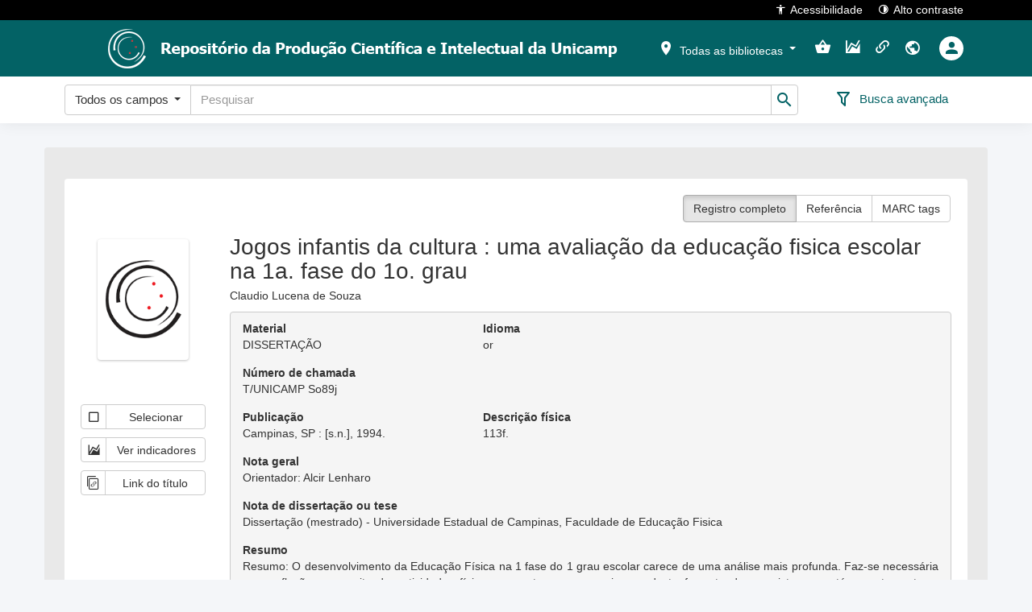

--- FILE ---
content_type: text/html; charset=utf-8
request_url: https://www.repositorio.unicamp.br/acervo/detalhe/85793
body_size: 55063
content:

<!DOCTYPE html>
<html lang="pt-BR" class="">
<head>
	<meta charset="utf-8">
	<meta name="google" content="notranslate">
	<meta http-equiv="X-UA-Compatible" content="IE=edge">
	<meta name="viewport" content="width=device-width, initial-scale=1">
	<meta http-equiv="Content-Language" content="pt-BR" />
		<link rel="manifest" href="/ManifestoPwa" />
	<link rel="apple-touch-icon" sizes="72x72" href="/content/images/icones-pwa/ri/logo_72x72px.png" />
	<link rel="apple-touch-icon" sizes="96x96" href="/content/images/icones-pwa/ri/logo_96x96px.png" />
	<link rel="apple-touch-icon" sizes="128x128" href="/content/images/icones-pwa/ri/logo_128x128px.png" />
	<link rel="apple-touch-icon" sizes="144x144" href="/content/images/icones-pwa/ri/logo_144x144px.png" />
	<link rel="apple-touch-icon" sizes="152x152" href="/content/images/icones-pwa/ri/logo_152x152px.png" />
	<link rel="apple-touch-icon" sizes="192x192" href="/content/images/icones-pwa/ri/logo_192x192px.png" />
	<link rel="apple-touch-icon" sizes="384x384" href="/content/images/icones-pwa/ri/logo_384x384px.png" />
	<link rel="apple-touch-icon" sizes="512x512" href="/content/images/icones-pwa/ri/logo_512x512px.png" />
	
	
	
					<meta name="citation_publisher" content="[s.n.]">
					<meta name="citation_technical_report_institution" content="[s.n.]">
					<meta name="citation_date" content="1994">
					<meta name="citation_keywords" content="Jogos; Jogos infantis; Cultura; DISSERTAÇÃO">
					<meta name="citation_title" content="Jogos infantis da cultura : uma avaliação da educação fisica escolar na 1a. fase do 1o. grau">
					<meta name="citation_author" content="Claudio Lucena de Souza">
					<meta name="citation_dissertation_name" content="Jogos infantis da cultura">

			


	
	<script type="text/javascript">Caixa = { Normal: 0, Alta: 1, Baixa: 2, Capitalizada: 3, PrimeiraPalavraCapitalizada: 4  };</script>



	<title>Terminal RI - Sophia Biblioteca Web</title>
	
	<link href="/bundles/css?v=ra7NbIvCEucH22GIhsqCnwRBoUXaeD5EZqvzxWG1kPg1" rel="stylesheet"/>

	<link href='/Content/css/theme.less?build=1.209.0.0' rel='stylesheet' type='text/css' />
	
	<link href='/Content/css/toastr/angular-toastr.min.css?build=1.209.0.0' rel='stylesheet' type='text/css' />
	<link href='/Content/css/toastr/toastr.custom.less?build=1.209.0.0' rel='stylesheet' type='text/css' />

	
	<link href='/Content/css/shared/detalhe.less?build=1.209.0.0' rel='stylesheet' type='text/css' />
	<link href='/Content/css/acervo/detalhe.less?build=1.209.0.0' rel='stylesheet' type='text/css' />
	<link href='/Content/css/grid/grid.less?build=1.209.0.0' rel='stylesheet' type='text/css' />


	<style>
		@media (min-width: 1200px) {
			header > nav.navbar > div.container.imagemCabecalho {
				background-image: url('/Home/ObterCabecalhoRi');
			}
		}
	</style>


	<link rel="shortcut icon" href="/content/images/favicon.ico?v=2023" type="image/x-icon" />
</head>






<body role="document" ng-app="terminalApp" ng-cloak>
	




<h1 class="visivel-apenas-para-leitor-de-acessibilidade">Terminal de consulta web</h1>
<ul id="accessibility" class="visivel-apenas-para-leitor-de-acessibilidade">
	<li>
		<a accesskey="1" href="#acessibilidade-e-auto-contraste" id="link-acessibilidade-e-auto-contraste">
			Versão de alto contraste e opções de acessibilidade<span>1</span>
		</a>
	</li>
	<li>
		<a accesskey="2" href="#menu-principal" id="link-menu-principal">
			Filtro por bibliotecas e menu de ações do usuário<span>2</span>
		</a>
	</li>
	<li>
		<a accesskey="3" href="#busca-rapida" id="link-busca-rapida">
			Busca rápida por palavra chave<span>3</span>
		</a>
	</li>
	<li>
		<a accesskey="4" href="#carrosseis" id="link-carrosseis">
			Últimos títulos adquiridos e mais emprestados<span>4</span>
		</a>
	</li>
	<li>
		<a accesskey="5" href="#rodape" id="link-rodape">
			Rodapé<span>5</span>
		</a>
	</li>
</ul>
<header>
	<nav class="navbar navbar-fixed-top">
		<div id="acessibilidade-e-auto-contraste" class="container">
			<span class="container-ssogovbr" ng-controller="SolicitacaoImagensModalController as solicImgModalCtrl" ng-cloak>
			</span>
			<button onclick="tw.acessibilidade.abrir()">
				<i class="mdi mdi-human"></i>Acessibilidade
			</button>
			<button onclick="tw.contraste.toggle()">
				<i class="mdi mdi-circle-slice-4"></i>Alto contraste
			</button>
		</div>
	</nav>
	<nav id="menu-principal" class="navbar navbar-fixed-top">
		<div class="container imagemCabecalho">
			<a id="logotipoTerminal" href="/" target="_self" title="Logotipo da instituição">
				<img src="/Home/ObterLogotipoRi" alt="Logotipo da instituição" />
			</a>
			<ul class="nav navbar-nav navbar-right" ng-cloak>
				
				<li class="dropdown filtro-biblioteca" ng-controller="FiltroBibliotecasCtrl as filtroBibCtrl">
	<button id="bibliotecasSelecionadasA" class="dropdown-toggle a-caret" data-toggle="dropdown" role="button"
			aria-haspopup="true" aria-expanded="false">
		<span class="mdi mdi-map-marker" aria-hidden="true" data-total-bibliotecas="{{filtroBibCtrl.totalBibliotecas()}}"></span>
		<span id="bibliotecasSelecionadasTitulo"></span>
		<span class="caret"></span>
	</button>
	<ul class="dropdown-menu animated bounceInDown">
		<li class="li-multiselect" ng-if="filtroBibCtrl.model.EstadoSet.length > 0">
			<label>Estado</label>
			<div class="multiselecao">
				<select kendo-multi-select id="estado_multiselect" k-options="filtroBibCtrl.options.estado"
						data-no-data-template="false" k-ng-model="filtroBibCtrl.filtro.estadoSet" data-value-primitive="false"
						ng-cloak></select>
			</div>
		</li>
		<li class="li-multiselect" ng-if="filtroBibCtrl.model.CidadeSet.length > 0">
			<label>Cidade</label>
			<div class="multiselecao">
				<select kendo-multi-select id="cidade_multiselect" k-options="filtroBibCtrl.options.cidade"
						data-no-data-template="false" k-ng-model="filtroBibCtrl.filtro.cidadeSet" data-value-primitive="false"
						ng-cloak></select>
			</div>
		</li>
		<li class="divider" ng-if="filtroBibCtrl.model.EstadoSet.length > 0 && filtroBibCtrl.model.CidadeSet.length > 0"></li>
		<li class="li-multiselect">
			<label>Biblioteca</label>
			<div class="multiselecao">
				<select kendo-multi-select id="biblioteca_multiselect" k-options="filtroBibCtrl.options.biblioteca"
						data-no-data-template="false" k-ng-model="filtroBibCtrl.filtro.bibliotecaSet" data-value-primitive="false"
						ng-cloak></select>
			</div>
		</li>
		<li class="divider"></li>
		<li>
			<button class="btn" ng-click="filtroBibCtrl.filtrar();">
				<span class="mdi mdi-filter-outline" aria-hidden="true"></span>
				Aplicar filtro
			</button>
		</li>
	</ul>
</li>

				<li class="minha-selecao" ng-controller="ServicosController as servicosCtrl">
	<a href="/MinhaSelecao" title="Minha seleção" ng-click="servicosCtrl.navegarParaMinhaSelecao()">
		<span class="visivel-apenas-para-leitor-de-acessibilidade">Minha seleção</span>
		<span class="mdi mdi-basket" data-total-selecao="{{servicosCtrl.obterTotalMinhaSelecao()}}"></span>
	</a>
</li>
								<li>
	<a href="/Indicador"
	   title="Indicadores" onclick="tw.navegarParaIndicadores()">
		<span class="mdi mdi-chart-areaspline"></span>
	</a>
</li>				<li class="links-uteis" ng-controller="ServicosController as servicosCtrl">
	<a href="/LinksUteis"
	   title="Links" ng-click="servicosCtrl.navegarParaLinksUteis()">
		<span class="mdi mdi-link-variant"></span>
	</a>
</li>									<li class="dropdown idiomas">
		<button class="dropdown-toggle" data-toggle="dropdown" role="button" aria-haspopup="true" aria-expanded="false"
		   title="Idioma">
			<span class="mdi mdi-earth"></span>
		</button>
		<div class="dropdown-menu dropdown-menu-right animated bounceInDown">
				<a href="javascript:void(0);" data-idioma="0">Português</a>
										<a href="javascript:void(0);" data-idioma="2">English</a>
							<a href="javascript:void(0);" data-idioma="1">Español</a>
							<a href="javascript:void(0);" data-idioma="3">Català</a>
		</div>
	</li>






<li class="dropdown usuarios" ng-controller="OpenLoginController as openLoginCtrl">
		<button href="javascript:void(0);" ng-click="openLoginCtrl.abrirPopupLogin()" title="Entrar">
			<div>
				<span class="mdi mdi-account"></span>
			</div>
		</button>
</li>			</ul>
		</div>
	</nav>
	<nav id="busca-rapida" class="navbar navbar-fixed-top">
	<div class="container" ng-controller="BuscaRapidaController as buscaRapidaCtrl">
		<form name="formCampoBusca" class="form-inline" ng-class="buscaRapidaCtrl.ObterClasseFormulario()" method="post" id="formCampoBusca" action="#">
			<input name="__RequestVerificationToken" type="hidden" value="b1VR-QcQNQwtlBJU40pbs8ZGsh0QdurRT8uRfIfZpuiRsa-Ccl3ylNbmZCmdiqF12jx6cCIUV7Uk4rfhiYozJWNcnO0GvHyMlYII8IOxdD81" />
			<div class="campoBuscaRapida">
				<input type="hidden" name="Guid" id="Guid" value="{{buscaRapidaCtrl.guid}}" />
				<input type="hidden" id="TipoBuscaRapida" name="TipoBuscaRapida" ng-value="buscaRapidaCtrl.opcaoSelecionada.Codigo" />
				<input type="hidden" id="IniciadoCom" name="IniciadoCom" ng-value="buscaRapidaCtrl.iniciadoCom" />
				<ul class="nav navbar-nav" id="divBuscaRapida" ng-cloak>
					<li>
						<div class="input-group">
							<div class="input-group-btn opcao-busca">
								<button type="button" class="btn btn-default dropdown-toggle" data-toggle="dropdown" aria-haspopup="true"
										aria-expanded="false" tabindex="{{buscaRapidaCtrl.tabIndexBtnOpcao()}}">
									<span ng-bind="buscaRapidaCtrl.opcaoSelecionada.Descricao"></span>
									<span class="caret"></span>
								</button>
								<ul class="dropdown-menu">
									<li ng-repeat="opcao in buscaRapidaCtrl.tipoBuscaTerminalSelecionada.OpcaoSet"
										ng-class="buscaRapidaCtrl.classLiOpcao(opcao.Codigo)"
										ng-click="buscaRapidaCtrl.trocarOpcao(opcao.Codigo)" ng-bind="opcao.Descricao"></li>
								</ul>
							</div>
							<label class="visivel-apenas-para-leitor-de-acessibilidade" for="PalavraChave">Busca rápida</label>
							<input class="form-control" name="PalavraChave" id="PalavraChave" placeholder="Pesquisar"
								   type="text" maxlength="500" ng-model="palavraChave" validation-error="buscaRapidaCtrl.validacaoPalavraChave()" />
							<span class="input-group-btn" id="btnEnviarBuscaRapida" title="Pesquisar">
								<button class="caixa-busca-button btn btn-default" type="submit" ng-disabled="buscaRapidaCtrl.btnDisabled">
									<i class="mdi mdi-magnify"></i>
								</button>
							</span>
						</div>
					</li>
				</ul>
			</div>
			<div class="buscaRapidaAcoes">
				<div class="acao-botoes">
					<button type="submit" class="btn btn-default" ng-disabled="buscaRapidaCtrl.btnDisabled" id="btnBuscaRapidaBuscar">
						<span class="mdi mdi-magnify" aria-hidden="true"></span>
						<span>Buscar</span>
					</button>
					<button type="button" class="btn btn-default" ng-click="buscaRapidaCtrl.limparBusca()" id="btnBuscaRapidaLimpar">
						<span class="mdi mdi-eraser" aria-hidden="true"></span>
						<span>Limpar</span>
					</button>
				</div>
				<div class="acao-avancada">
					<a href="/Busca/Avancada{{buscaRapidaCtrl.guidBuscaAvancada}}">
						<i class="mdi" ng-class="buscaRapidaCtrl.classIconeBuscaAvancada()" title="Busca avançada"></i>
						<span>Busca avançada</span>
					</a>
				</div>
			</div>
		</form>
	</div>
</nav>
</header>
<div id="aviso-instalar-pwa" class="hidden">
	<div id="aviso-instalar-pwa-pergunta">
		Deseja instalar o aplicativo?<br />
		<a href="javascript:void(0)" onclick="tw.instalacaoPwa.instalar()">Sim</a>
		<a href="javascript:void(0)" onclick="tw.instalacaoPwa.naoInstalar()">Não, obrigado</a>
	</div>
	<div id="aviso-instalar-pwa-negado" class="hidden">
		Você ainda poderá instalar clicando no link no rodapé.<br />
		<a href="javascript:void(0)" onclick="tw.instalacaoPwa.okMensagemNaoInstalar()">Ok</a>
	</div>
</div>

<main>
	




<div class="row">
	<div class="container fundo-resultado-busca detalhe-registro-bibliografico" itemscope itemtype="http://schema.org/Book">



<script type="text/javascript">
	TipoRegistroDsiAutoridade = { Todos: 0, Acervo: 1, Legislacao: 2  };
</script>

<div ng-controller="DetalheController as detalheCtrl">
	<div class="row ficha-detalhe" data-codigo-registro="85793">
		<div class="col-xs-12 col-sm-12 col-lg-12">
			<div class="descricao-detalhe">
				<div class="row">
					<div class="col-xs-12 col-sm-12 col-lg-12">
						<div class="fundo fundo-detalhe">
							<div class="row hidden-xs">
								<div class="botoes-tipo-visualizacao">
									<div class="btn-group">
										<button class="btn btn-default" title="Registro completo"
												ng-class="detalheCtrl.obterClasseRegistroCompletoAtivo()" ng-click="detalheCtrl.visualizarRegistroCompleto()">
											Registro completo
										</button>
										<button class="btn btn-default" title="Referência" ng-class="detalheCtrl.obterClasseReferenciaBibliograficaAtivo()"
												ng-click="detalheCtrl.visualizarReferenciaBibliografica()">
											Referência
										</button>
										<button class="btn btn-default" title="MARC tags" ng-class="detalheCtrl.obterClasseMARCTagsAtivo()"
												ng-click="detalheCtrl.visualizarMARCTags()">
											MARC tags
										</button>
									</div>
								</div>
							</div>
							<div class="row">
								<div class="col-xs-12 col-sm-3 col-lg-2">
									<img itemprop="image" alt="Jogos infantis da cultura : uma avalia&#231;&#227;o da educa&#231;&#227;o fisica escolar na 1a. fase do 1o. grau" class="capa-ficha" src="/capa/capaPadrao" />
									<div class="row">
										<div class="col-xs-12 link-servicos" ng-controller="ServicosController as servicosCtrl">
											<button title="Selecionar" type="button" class="btn btn-default btn-servicos" ng-cloak
													ng-class="servicosCtrl.obterClasseMinhaSelecao(85793)"
													ng-click="servicosCtrl.selecionarRegistroMinhaSelecao(85793, 'Jogos infantis da cultura : uma avalia&#231;&#227;o da educa&#231;&#227;o fisica escolar na 1a. fase do 1o. grau', 1, 0)">
												<span class="mdi" ng-class="servicosCtrl.obterIconeMinhaSelecao(85793)"></span>
												<span class="descricao-servico">Selecionar</span>
											</button>
																							<button title="Ver indicadores" type="button" class="btn btn-default btn-servicos"
														ng-click="servicosCtrl.verIndicadores(85793)">
													<span class="mdi mdi-chart-areaspline" aria-hidden="true"></span>
													<span class="descricao-servico">Ver indicadores</span>
												</button>

																																		<button title="Copiar link do título: https://hdl.handle.net/20.500.12733/1582301 " type="button"
														class="btn btn-default btn-servicos" ng-click="servicosCtrl.copiarLinkTitulo('https://hdl.handle.net/20.500.12733/1582301')">
													<span class="icon-copy_link_icon" aria-hidden="true"></span>
													<span class="descricao-servico">Link do título</span>
												</button>
																																</div>
									</div>
								</div>
								<div class="col-xs-12 col-sm-9 col-lg-10">
									<div class="visible-xs">
										<div class="botoes-tipo-visualizacao">
											<div class="btn-group">
												<button class="btn btn-default" title="Registro completo"
														ng-class="detalheCtrl.obterClasseRegistroCompletoAtivo()" ng-click="detalheCtrl.visualizarRegistroCompleto()">
													Registro completo
												</button>
												<button class="btn btn-default" title="Referência" ng-class="detalheCtrl.obterClasseReferenciaBibliograficaAtivo()"
														ng-click="detalheCtrl.visualizarReferenciaBibliografica()">
													Referência
												</button>
												<button class="btn btn-default" title="MARC tags" ng-class="detalheCtrl.obterClasseMARCTagsAtivo()"
														ng-click="detalheCtrl.visualizarMARCTags()">
													MARC tags
												</button>
											</div>
										</div>
									</div>
									<div ng-show="detalheCtrl.exibirRegistroCompleto()">
										<div class="row">
											<div class="col-xs-12">
												<h1 class="titulo" itemprop="name">Jogos infantis da cultura : uma avaliação da educação fisica escolar na 1a. fase do 1o. grau</h1>
											</div>
												<div class="col-xs-12">
														<div class="row container-texto-longo">
		<div class="col-xs-12 form-group div-texto-longo">
							<div class="text-justify texto-completo">
					Claudio Lucena de Souza
				</div>
		</div>
	</div>

												</div>
										</div>
										<div class="detalhe-destaque">
											<div class="row">
												<div class="col-xs-12 col-sm-6 col-md-4 form-group">
													<label class="control-label">Material</label>
													<p class="publicacao" itemprop="genre"> DISSERTA&#199;&#195;O </p>
												</div>

													<div class="col-xs-12 col-sm-6 col-md-4 form-group">
														<label class="control-label">Idioma</label>
														<p class="idioma" itemprop="inLanguage">or </p>
													</div>

																							</div>

											<div class="row">

													<div class="col-xs-12 col-sm-6 col-md-4 form-group">
														<label class="control-label">Número de chamada</label>
														<p class="numeroChamada">T/UNICAMP So89j</p>
													</div>

																							</div>


											<div class="row">
																									<div class="col-xs-12 col-sm-6 col-md-4 form-group">
														<label class="control-label">Publicação</label>
														<p class="publicacao" itemprop="publisher">Campinas, SP : [s.n.], 1994. </p>
													</div>
																									<div class="col-xs-12 col-sm-6 col-md-4 form-group">
														<label class="control-label">Descrição física</label>
														<p class="descricaoFisica" itemprop="numberOfPages">113f.</p>
													</div>
																							</div>






											

	<div class="row">
		<div class="col-xs-12 form-group div-texto-longo">
				<label class="control-label">Nota geral</label>
							<p class="text-justify texto-completo">Orientador: Alcir Lenharo</p>
		</div>
	</div>
	<div class="row">
		<div class="col-xs-12 form-group div-texto-longo">
				<label class="control-label">Nota de disserta&#231;&#227;o ou tese</label>
							<p class="text-justify texto-completo">Dissertação (mestrado) - Universidade Estadual de Campinas, Faculdade de Educação Fisica</p>
		</div>
	</div>
	<div class="row">
		<div class="col-xs-12 form-group div-texto-longo">
				<label class="control-label">Resumo</label>
							<div class="text-justify texto-truncado">
					Resumo: O desenvolvimento da Educação Física na  1 fase do 1 grau escolar carece de uma análise mais profunda. Faz-se necessária uma reflexão a respeito das atividades físicas propostas para as crianças desta fase, tendo em vista que, até recentemente, a preocupação com estas atividades esteve...
					<span class="texto-exibir-mais">
						<a href="#">Ver mais</a>
					</span>
				</div>
				<div class="text-justify texto-completo display-none">
					Resumo: O desenvolvimento da Educação Física na  1 fase do 1 grau escolar carece de uma análise mais profunda. Faz-se necessária uma reflexão a respeito das atividades físicas propostas para as crianças desta fase, tendo em vista que, até recentemente, a preocupação com estas atividades esteve voltada para o seu desenvolvimento a partir da 2 fase do 1 grau. A inadequada formação profissional para o trabalho da Educação Física nesta etapa da vida escolar resulta em sérias deficiências pedagógicas, principalmente no que se refere a desconsideração da dimensão cultural e das relações entre escola-professor-aluno, na pratica destas atividades. O objetivo deste estudo foi contribuir para um redimensionamento da Educação Física nas '1 POT. as¿ séries do 1 grau, a partir da análise e interpretação dos jogos da cultura infantil, utilizados como recurso pedagógico. O estudo foi desenvolvido em escolas da rede estadual de ensino de Campinas ¿ SP. No que concerne a metodologia este trabalho pode ser caracterizado como qualitativo, visto que os instrumentais analíticos utilizados, inspirados na ¿Descrição Densa¿ nos termos de Geertz (sem contudo abarcar a dimensão etnográfica cara ao autor), buscam revelar práticas culturais pedagogicamente concebidas e aplicadas. Através desta análise cultural, verificou-se que há um avanço pedagógico na utilização dos jogos culturais infantis como conteúdo das aulas de Educação Física para a 1 fase escolar, o que significa que os professores pesquisados começam a levar em consideração os aspectos culturais da atividade física. ...Observação: O resumo, na íntegra, poderá ser visualizado no texto completo da tese digital
					<span class="texto-exibir-menos display-none">
						<a href="#">Ver menos</a>
					</span>
				</div>
		</div>
	</div>
	<div class="row">
		<div class="col-xs-12 form-group div-texto-longo">
							<div class="text-justify texto-truncado">
					Abstract: The development of Physical Education during the first phase of the Elementary School needs a more accurate analysis. It is necessary to thing more carefully about the physical activities that have been proposed for the children in this phase since emphasis has been put for older children...
					<span class="texto-exibir-mais">
						<a href="#">Ver mais</a>
					</span>
				</div>
				<div class="text-justify texto-completo display-none">
					Abstract: The development of Physical Education during the first phase of the Elementary School needs a more accurate analysis. It is necessary to thing more carefully about the physical activities that have been proposed for the children in this phase since emphasis has been put for older children that are attending second phase of the Elementary School. The lack of an adequate professional qualification among those involved with the Physical Education for children in this stage of the school life results in serious pedagogic deficiencies mainly by neglecting the true cultural magnitude and the relationship among school-teacher-student in the practice of these activities. The objective of this study was to contribute to a new approach for Phisical Education during the firt series of the Elemetary Scholl, starting from the analysis and interpretation of the games which belong to the children¿s cultural background, been utilized as a pedagogic tool. The study was carried out in schools of the State System located in Campinas, São Paulo. As far as the methodology as concerned, this study can be characterized as qualitative, since the analytical tools were based on ¿Dense Description¿ as proposed by Geertz (however without considering the ethnographic dimension) trying to reveal cultural practices pedagogically concived and applied ...Note: The complete abstract is available with the full electronic digital thesis or dissertations
					<span class="texto-exibir-menos display-none">
						<a href="#">Ver menos</a>
					</span>
				</div>
		</div>
	</div>
	<div class="row">
		<div class="col-xs-12 form-group div-texto-longo">
				<label class="control-label">Direito de acesso</label>
							<p class="text-justify texto-completo">Aberto</p>
		</div>
	</div>


												<div class="row">
													<div class="col-xs-12 form-group">
														<label class="display-block">Assuntos</label>
															<div class="box-conteudo">
																<span itemprop="about">
																	<a href="javascript:tw.assuntosClick(70233)" title="Jogos"
																	   data-codigo-assunto="70233">
																		Jogos
																	</a>
																	
																</span>
															</div>
															<div class="box-conteudo">
																<span itemprop="about">
																	<a href="javascript:tw.assuntosClick(125068)" title="Jogos infantis"
																	   data-codigo-assunto="125068">
																		Jogos infantis
																	</a>
																	
																</span>
															</div>
															<div class="box-conteudo">
																<span itemprop="about">
																	<a href="javascript:tw.assuntosClick(135897)" title="Cultura"
																	   data-codigo-assunto="135897">
																		Cultura
																	</a>
																	
																</span>
															</div>
													</div>
												</div>



												<div class="row">
													<div class="col-xs-12 form-group">
														<label class="display-block">Autoria</label>
															<div class="box-duplo" itemprop="author" itemscope itemtype="http://schema.org/Person">
																<span itemprop="name">
																	<a href="javascript:tw.autoresClick(396095)"
																	   title="Souza, Claudio Lucena de"
																	   data-codigo-autor="396095">
																		Souza, Claudio Lucena de
																	</a>
																	
																</span>
																	<span>Autor</span>
															</div>

															<div class="box-duplo" itemprop="author" itemscope itemtype="http://schema.org/Person">
																<span itemprop="name">
																	<a href="javascript:tw.autoresClick(25610)"
																	   title="Lenharo, Alcir, 1946-1996"
																	   data-codigo-autor="25610">
																		Lenharo, Alcir, 1946-1996
																	</a>
																	
																</span>
																	<span>Orientador</span>
															</div>
															<div class="box-duplo" itemprop="author" itemscope itemtype="http://schema.org/Person">
																<span itemprop="name">
																	<a href="javascript:tw.autoresClick(16654)"
																	   title="Freire, João Batista, 1948-"
																	   data-codigo-autor="16654">
																		Freire, João Batista, 1948-
																	</a>
																		<a class="pop-id-autoridade" data-idautoridade="16654" href="javascript:void(0)" role="button" tabindex="0" style="margin-left: 5px">
		<span class="icon-account-tag" title="Identificadores"></span>
	</a>

																</span>
																	<span>Avaliador</span>
															</div>
															<div class="box-duplo" itemprop="author" itemscope itemtype="http://schema.org/Person">
																<span itemprop="name">
																	<a href="javascript:tw.autoresClick(212918)"
																	   title="Winterstein, Pedro José, 1952-"
																	   data-codigo-autor="212918">
																		Winterstein, Pedro José, 1952-
																	</a>
																		<a class="pop-id-autoridade" data-idautoridade="212918" href="javascript:void(0)" role="button" tabindex="0" style="margin-left: 5px">
		<span class="icon-account-tag" title="Identificadores"></span>
	</a>

																</span>
																	<span>Avaliador</span>
															</div>
															<div class="box-duplo autoria-sem-funcao" itemprop="author" itemscope itemtype="http://schema.org/Person">
																<span itemprop="name">
																	<a href="javascript:tw.autoresClick(195933)"
																	   title="Universidade Estadual de Campinas (UNICAMP). Faculdade de Educação Física. Programa de Pós-Graduação em Educação Física"
																	   data-codigo-autor="195933">
																		Universidade Estadual de Campinas (UNICAMP). Faculdade de Educação Física. Programa de Pós-Graduação em Educação Física
																	</a>
																	
																</span>
															</div>

													</div>
												</div>



												<div class="row">
													<div class="col-xs-12">
														<label class="control-label">Sites</label>
													</div>
												</div>
												<div class="row">
													<div class="col-xs-12" ng-controller="ServicosController as servicosCtrl">
															<p class="sites">
																	<span class="rotulo" title="DOI">DOI:</span>
																<span>
																	<a href="https://doi.org/10.47749/T/UNICAMP.1994.85793" itemprop="url" title="https://doi.org/10.47749/T/UNICAMP.1994.85793"
																	   ng-click="servicosCtrl.clickConteudoDigitalDetalhe(37804285,
																	   'https%3a%2f%2fdoi.org%2f10.47749%2fT%2fUNICAMP.1994.85793', false,
																	   1, 0);"> https://doi.org/10.47749/T/UNICAMP.1994.85793
																	</a>
																</span>
															</p>
													</div>
												</div>
																							<div class="row">
													<div class="col-xs-12">
														<label class="control-label">Arquivos</label>
													</div>
												</div>
												<div class="row">
													<div class="col-xs-12">
															
		<div class="arquivos " itemprop="associatedMedia">
			<span class="titulo">
					<a href="/Busca/Download?codigoArquivo=470313&amp;tipoMidia=0" title="Texto completo" onclick='downloadArquivo({"Codigo":470313,"Titulo":"Texto completo","TituloOriginal":"Texto completo.pdf","Extensao":"pdf","MimeType":null,"Publica":true,"TipoVisualizacaoMidia":0,"PermiteDownload":true,"TipoRepositorioDigital":0,"MidiaDisponivel":true,"MidiaIndisponivelMensagem":"","TipoMidia":0}, true)'>
						Texto completo
					</a>
						<span class="acao-midia mdi mdi-download" title="Baixar" onclick='downloadArquivo({"Codigo":470313,"Titulo":"Texto completo","TituloOriginal":"Texto completo.pdf","Extensao":"pdf","MimeType":null,"Publica":true,"TipoVisualizacaoMidia":0,"PermiteDownload":true,"TipoRepositorioDigital":0,"MidiaDisponivel":true,"MidiaIndisponivelMensagem":"","TipoMidia":0}, true)'></span>
			</span>
			<span class="extensao pdf-span">
					<a href="/Busca/Download?codigoArquivo=470313&amp;tipoMidia=0" class="pdf-file" itemprop="encodingFormat"
					   onclick='downloadArquivo({"Codigo":470313,"Titulo":"Texto completo","TituloOriginal":"Texto completo.pdf","Extensao":"pdf","MimeType":null,"Publica":true,"TipoVisualizacaoMidia":0,"PermiteDownload":true,"TipoRepositorioDigital":0,"MidiaDisponivel":true,"MidiaIndisponivelMensagem":"","TipoMidia":0})'>
						pdf
					</a>
			</span>
		</div>
	



													</div>
												</div>

										</div>

									</div>
									<div id="divMARCTags" ng-show="detalheCtrl.exibirMARCTags()" ng-cloak>
										<div class="row">
											<div class="col-xs-12">
												<h1 class="titulo" itemprop="name">Jogos infantis da cultura : uma avaliação da educação fisica escolar na 1a. fase do 1o. grau</h1>
											</div>
												<div class="col-xs-12">
														<div class="row container-texto-longo">
		<div class="col-xs-12 form-group div-texto-longo">
							<div class="text-justify texto-completo">
					Claudio Lucena de Souza
				</div>
		</div>
	</div>

												</div>
										</div>
										<pre></pre>
										<div class="botoes-acao-marc-tags">
											<button title="Copiar MARC Tags" class="btn btn-default" ng-click="detalheCtrl.copiarMARCTags()">
												<span class="mdi mdi-content-copy"></span>
												<span>Copiar</span>
											</button>
											<button title="Salvar MARC ISO2709" class="btn btn-default"
													ng-click="detalheCtrl.salvarIso2709(85793)">
												<span class="mdi mdi-download"></span>
												<span>Salvar</span>
											</button>
										</div>
									</div>
									<div id="divReferenciaBibliografica" ng-show="detalheCtrl.exibirReferenciaBibliografica()" ng-cloak>
										<div class="row">
											<div class="col-xs-12">
												<h1 class="titulo" itemprop="name">Jogos infantis da cultura : uma avaliação da educação fisica escolar na 1a. fase do 1o. grau</h1>
											</div>
												<div class="col-xs-12">
														<div class="row container-texto-longo">
		<div class="col-xs-12 form-group div-texto-longo">
							<div class="text-justify texto-completo">
					Claudio Lucena de Souza
				</div>
		</div>
	</div>

												</div>
										</div>
										<ul></ul>
										<div class="botoes-acao-referencia-bibliografica">
											<button title="Copiar referência" class="btn btn-default" ng-click="detalheCtrl.copiarReferenciaBibliografica()">
												<span class="mdi mdi-content-copy"></span>
												<span>Copiar</span>
											</button>
										</div>
									</div>
								</div>
							</div>
						</div>
					</div>
				</div>
			</div>
		</div>
	</div>
	<div id="msg-confirmacao-inclusao-dsi" class="mainbox" style="display:none;">
		<div class="panel panel-info">
			<div class="panel-heading">
				<div class="panel-title">Inclusão da autoridade no perfil de interesse</div>
				<i class="fecharPopupButton mdi mdi-close" ng-click="detalheCtrl.fecharInclusaoDsi();"></i>
			</div>
			<div class="panel-body">
				<div class="row text-center" ng-if="!detalheCtrl.mensagemSucesso && !detalheCtrl.mensagemErro">
					<div class="col-xs-12">
						Deseja adicionar essa autoridade em seu perfil de interesse?
					</div>
				</div>
				<div class="row" ng-if="detalheCtrl.mensagemSucesso">
					<div class="col-xs-12 text-success text-center">{{ detalheCtrl.mensagemSucesso }}</div>
				</div>
				<div class="row" ng-if="detalheCtrl.mensagemErro">
					<div class="col-xs-12 text-danger text-center">{{ detalheCtrl.mensagemErro }}</div>
				</div>
				<div class="row rowButtons" ng-if="!detalheCtrl.mensagemSucesso && !detalheCtrl.mensagemErro">
					<div class="col-xs-12 text-center">
						<button type="submit" class="btn btn-primary" ng-click="detalheCtrl.incluirAutoridadePerfilInteresse();">
							<i class="mdi mdi-check"></i> Sim
						</button>
						<button type="submit" class="btn btn-default" ng-click="detalheCtrl.fecharInclusaoDsi();">
							<i class="mdi mdi-close"></i> Não
						</button>
					</div>
				</div>
				<div class="row rowButtons" ng-if="detalheCtrl.mensagemSucesso || detalheCtrl.mensagemErro">
					<div class="col-xs-12 text-center">
						<button id="btnVerPerfilInteresse" class="btn btn-primary" ng-click="detalheCtrl.verPerfilInteresse($event)"
								ng-show="detalheCtrl.mensagemSucesso">
							<i class="mdi mdi-format-list-bulleted"></i> Ver perfil de interesse
						</button>
						<button type="button" class="btn btn-default" ng-click="detalheCtrl.fecharInclusaoDsi();">
							<i class="mdi mdi-close"></i> Fechar
						</button>
					</div>
				</div>
			</div>
		</div>
	</div>
</div>
<iframe id="downloadIso2709_iframe" style="display:none;"></iframe>
	<div class="display-none">
			<div class="identificadores_autoridade_396095">
				<div class="identificadores-autoridade-popover-content">

				</div>
			</div>
			<div class="identificadores_autoridade_25610">
				<div class="identificadores-autoridade-popover-content">

				</div>
			</div>
			<div class="identificadores_autoridade_16654">
				<div class="identificadores-autoridade-popover-content">
							<a href="http://lattes.cnpq.br/8503911954257694" target="_blank" title="Curr&#237;culo Lattes - http://lattes.cnpq.br/8503911954257694" class="">
								<img src="/ImagemIdentificador/ObterImagem/1" alt="Curr&#237;culo Lattes" />
							</a>

				</div>
			</div>
			<div class="identificadores_autoridade_212918">
				<div class="identificadores-autoridade-popover-content">
							<a href="http://lattes.cnpq.br/9231107674951117" target="_blank" title="Curr&#237;culo Lattes - http://lattes.cnpq.br/9231107674951117" class="">
								<img src="/ImagemIdentificador/ObterImagem/1" alt="Curr&#237;culo Lattes" />
							</a>

				</div>
			</div>
			<div class="identificadores_autoridade_195933">
				<div class="identificadores-autoridade-popover-content">

				</div>
			</div>
			<div class="identificadores_autoridade_70233">
				<div class="identificadores-autoridade-popover-content">

				</div>
			</div>
			<div class="identificadores_autoridade_125068">
				<div class="identificadores-autoridade-popover-content">

				</div>
			</div>
			<div class="identificadores_autoridade_135897">
				<div class="identificadores-autoridade-popover-content">

				</div>
			</div>
	</div>
	<div class="row grid-detalhe">
		<div class="col-xs-12 col-sm-12 col-lg-12 ">
			<div class="fundo">
				<div class="titulo-grid">
					<h3>Exemplares</h3>
						<p class="totais-exemplares">
			<span>Nº de exemplares</span><span>: <strong>3</strong></span>
		<br />
			<span>
				Não existem reservas para esta obra
			</span>
	</p>

				</div>
				<div class="grid-kendo">


<table class="exemplar-tabela">
	<thead>
		<tr>
			<th class="hidden-md hidden-lg">Informações do exemplar</th>
			<th class="hidden-xs hidden-sm">Informações do exemplar</th>
				<th class="hidden-xs hidden-sm">Nº de chamada</th>
										<th class="hidden-xs hidden-sm">Biblioteca</th>
										<th class="hidden-xs hidden-sm">Localiza&#231;&#227;o</th>
			<th class="hidden-xs hidden-sm">Situação</th>
				<th class="hidden-xs hidden-sm">QR Code</th>
					</tr>
	</thead>
	<tbody>
		<tr>
			<td class="hidden-md hidden-lg">
				<div class="row">
					<div class="col-md-12">
							Tombo: 1150024621
					</div>
				</div>
				<div class="row"><div class="col-md-12">Ano: 1994</div></div>								<div class="row"><div class="col-md-12">Suporte: Impresso</div></div>				<div class="row"><div class="col-md-12">Nº de chamada: T/UNICAMP So89j</div></div>													<div class="row">
						<div class="col-md-12">
Biblioteca							: 
								<a href="javascript:void(0)" onclick="tw.informacaoBiblioteca.abrir(1)">BCCL</a>
						</div>
					</div>
												<div class="row"><div class="col-md-12">Situação: N&#227;o circula</div></div>
					<div class="row">
						<div class="col-md-12">
							<a class="grid-exemplar-link" href="javascript:void(0);" onclick="abrirModalQrCode(174493)">
								Visualizar QR Code
							</a>
						</div>
					</div>
							</td>
			<td class="hidden-xs hidden-sm">
				Tombo: 1150024621
				<br />
									<span>Ano: 1994</span>
					<br />
													<span>Suporte: Impresso</span>
					<br />
			</td>
				<td class="hidden-xs hidden-sm">T/UNICAMP So89j</td>
										<td class="hidden-xs hidden-sm">
						<a href="javascript:void(0)" onclick="tw.informacaoBiblioteca.abrir(1)">BCCL</a>

				</td>
										<td class="hidden-xs hidden-sm"></td>
			<td class="hidden-xs hidden-sm">N&#227;o circula</td>
				<td class="hidden-xs hidden-sm coluna-qrcode">
					<a href="javascript:void(0);" onclick="abrirModalQrCode(174493)"
					   title="Informações do exemplar"><span class="mdi mdi-qrcode"></span></a>
				</td>
					</tr>
		<tr>
			<td class="hidden-md hidden-lg">
				<div class="row">
					<div class="col-md-12">
							Tombo: 1150024640
					</div>
				</div>
				<div class="row"><div class="col-md-12">Ano: 1994</div></div>								<div class="row"><div class="col-md-12">Suporte: Impresso</div></div>				<div class="row"><div class="col-md-12">Nº de chamada: T/UNICAMP So89j</div></div>													<div class="row">
						<div class="col-md-12">
Biblioteca							: 
								<a href="javascript:void(0)" onclick="tw.informacaoBiblioteca.abrir(3)">FEF</a>
						</div>
					</div>
												<div class="row"><div class="col-md-12">Situação: Dispon&#237;vel</div></div>
					<div class="row">
						<div class="col-md-12">
							<a class="grid-exemplar-link" href="javascript:void(0);" onclick="abrirModalQrCode(174492)">
								Visualizar QR Code
							</a>
						</div>
					</div>
							</td>
			<td class="hidden-xs hidden-sm">
				Tombo: 1150024640
				<br />
									<span>Ano: 1994</span>
					<br />
													<span>Suporte: Impresso</span>
					<br />
			</td>
				<td class="hidden-xs hidden-sm">T/UNICAMP So89j</td>
										<td class="hidden-xs hidden-sm">
						<a href="javascript:void(0)" onclick="tw.informacaoBiblioteca.abrir(3)">FEF</a>

				</td>
										<td class="hidden-xs hidden-sm"></td>
			<td class="hidden-xs hidden-sm">Dispon&#237;vel</td>
				<td class="hidden-xs hidden-sm coluna-qrcode">
					<a href="javascript:void(0);" onclick="abrirModalQrCode(174492)"
					   title="Informações do exemplar"><span class="mdi mdi-qrcode"></span></a>
				</td>
					</tr>
		<tr>
			<td class="hidden-md hidden-lg">
				<div class="row">
					<div class="col-md-12">
							Tombo: 1150026663
					</div>
				</div>
				<div class="row"><div class="col-md-12">Ano: 1994</div></div>								<div class="row"><div class="col-md-12">Suporte: Impresso</div></div>				<div class="row"><div class="col-md-12">Nº de chamada: T/UNICAMP So89j</div></div>													<div class="row">
						<div class="col-md-12">
Biblioteca							: 
								<a href="javascript:void(0)" onclick="tw.informacaoBiblioteca.abrir(3)">FEF</a>
						</div>
					</div>
												<div class="row"><div class="col-md-12">Situação: Dispon&#237;vel</div></div>
					<div class="row">
						<div class="col-md-12">
							<a class="grid-exemplar-link" href="javascript:void(0);" onclick="abrirModalQrCode(174491)">
								Visualizar QR Code
							</a>
						</div>
					</div>
							</td>
			<td class="hidden-xs hidden-sm">
				Tombo: 1150026663
				<br />
									<span>Ano: 1994</span>
					<br />
													<span>Suporte: Impresso</span>
					<br />
			</td>
				<td class="hidden-xs hidden-sm">T/UNICAMP So89j</td>
										<td class="hidden-xs hidden-sm">
						<a href="javascript:void(0)" onclick="tw.informacaoBiblioteca.abrir(3)">FEF</a>

				</td>
										<td class="hidden-xs hidden-sm"></td>
			<td class="hidden-xs hidden-sm">Dispon&#237;vel</td>
				<td class="hidden-xs hidden-sm coluna-qrcode">
					<a href="javascript:void(0);" onclick="abrirModalQrCode(174491)"
					   title="Informações do exemplar"><span class="mdi mdi-qrcode"></span></a>
				</td>
					</tr>
	</tbody>
</table>				</div>
			</div>
		</div>
	</div>

			</div>
</div>

<iframe id="downloadArquivos_iframe" style="display:none;"></iframe>

<div id="msg-acesso-negado-conteudo-digital" style="display: none" class="mainbox">
	<div class="panel panel-info">
		<div class="panel-heading">
			<div class="panel-title">Controle de acesso</div>
			<i id="msg-acesso-negado-conteudo-digital-close" class="fecharPopupButton mdi mdi-close" click=""></i>
		</div>
		<div class="panel-body">
			<div class="row text-center">
				<div class="col-xs-12"><p class="p-msg-acesso-negado-conteudo-digital">Você não tem acesso a este arquivo.</p></div>
			</div>
		</div>
	</div>
</div>
</main>

<footer id="footer-principal">
	<div class="container">
		<div class="row" id="rodape-extra-mobile">
			<div class="col-xs-12 produto">
				<a href="http://www.sophia.com.br" target="_blank" alt="Este terminal foi criado por Soluções Sophia">
					<img src="/Content/images/sophia_rodape.png" alt="Este terminal foi criado por Soluções Sophia" />
				</a>
			</div>
		</div>
		<div class="row" id="rodape-padrao">
			<div class="col-xs-4 sophia">
				<span>Desenvolvido por</span>
				<a href="http://www.sophia.com.br" target="_blank" alt="Este terminal foi criado por Soluções Sophia">
					<img src="/Content/images/prima.png" alt="Este terminal foi criado por Soluções Sophia" />
				</a>
			</div>
			<div class="col-xs-4 produto">
				<a href="http://www.sophia.com.br" target="_blank" alt="Este terminal foi criado por Soluções Sophia">
					<img src="/Content/images/sophia_rodape.png" alt="Este terminal foi criado por Soluções Sophia" />
				</a>
			</div>
			<div class="col-xs-4 instalacao-pwa">
				<a class="instalar-app" href="javascript:void(0)" onclick="tw.instalacaoPwa.instalar()">
					<span><i class="icon-monitor-cellphone"></i>Instalar o app</span>
				</a>
				<span class="app-instalado"><i class="icon-monitor-cellphone"></i>App instalado</span>
			</div>
		</div>
	</div>
</footer>


	<div id="scrollToTop">
		<span class="mdi mdi-chevron-up" aria-hidden="true" title="Rolar para o topo"></span>
	</div>

	<script>
		var personalizado = {};
		var namespaceStorage = 'sb.ri.';
		var serviceBaseUrl = '/';
		var idiomaAtual = 0;
		var culturaIdioma = 'pt-BR';
		var moedaConfigurada = 'R$   ';
		var formatoMoedaConfigurada = '$ n';
		var multiTenant = false;
		var multiBiblioteca = true;
		var terminalRedes = false;
		var habilitarIndexacaoArquivo = false;
		var habilitarLoginPlataformaExterna = false;
		var loginAutomaticoPlataformaExterna = false;
		var exigirLoginTerminalWeb = false;
		var habilitarCaptcha = false;
		var usuarioAutenticado = 'False' == 'True';
		var terminalRi = true;
		var terminalAtosOficiais = false;
		var permitirUsuariosExternos = false;
		var exibirServicos = true;
		var usaBuscaCatalogoAutoridades = true;
		var usaBuscaLegislacao = false;
		var habilitarBuscaFonteAnalitica = true;
		var codigoAnalytics = 'G-0EDYMBF2NT';
		const COR_BASE = '#036265';
		window.AntiForgeryToken = 'REyXmWs5D14UYhijkzWAvRF5Pa-LlwrpUgi3NuUv9q7v2WQI6zhyumYxoF9mfeaWVleegIKgo_UqCrbKg22KzfYkM-RIwlG73bW8SXC5vQo1:BRW44TXYtXvwhLkh3zDdajHyqOfgbcgZXtdxgvGEvXuvhN9wH2ixutSnz9vlWdMmuTevgjucyc4Fchm_Tg6tSvBOVlYm_R4HrM7T5BqNvEg1';
		TipoBuscaTerminal = { Acervo: 1, Autoridades: 2, Legislacao: 3  };
		TipoBuscaRapidaAcervo = { TodosOsCampos: 0, Titulo: 1, Autoria: 2, Assunto: 3, Colecao: 4, Editora: 5, ISBNISSN: 6, TodosOsCamposConteudoDigital: 7, Fonte: 8  };
		TipoBuscaLegislacao = { TodosOsCampos: 0, TodosOsCamposConteudoDigital: 1, Apelido: 2  };
		MarcAutoridadeTag = { Lider: 0, NumeroControle: 1, UltimaAtualizacao: 5, Pessoa: 100, Instituicao: 110, Evento: 111, TituloUniforme: 130, TermoCronologico: 148, TermoTopico: 150, LocalGeografico: 151, TermoGeneroForma: 155, SubdivisaoGeral: 180, SubdivisaoGeografica: 181, SubdivisaoCronologica: 182, SubdivisaoForma: 185, RemissivaComplexaVer: 260, RemisivaComplexaVerTambem: 360, PessoaRemissivaVer: 400, InstituicaoRemissivaVer: 410, EventoRemissivaVer: 411, TituloUniformeRemissivaVer: 430, TermoCronologicoRemissivaVer: 448, TermoTopicoRemissivaVer: 450, LocalGeograficoRemissivaVer: 451, TermoGeneroFormaRemissivaVer: 455, SubdivisaoGeralRemissivaVer: 480, SubdivisaoGeograficaRemissivaVer: 481, SubdivisaoCronologicaRemissivaVer: 482, SubdivisaoFormaRemissivaVer: 485, PessoaRemissivaVerTambem: 500, InstituicaoRemissivaVerTambem: 510, EventoRemissivaVerTambem: 511, TituloUniformeRemissivaVerTambem: 530, TermoCronologicoRemissivaVerTambem: 548, TermoTopicoRemissivaVerTambem: 550, LocalGeograficoRemissivaVerTambem: 551, TermoGeneroFormaRemissivaVerTambem: 555, SubdivisaoGeralRemissivaVerTambem: 580, SubdivisaoGeograficaRemissivaVerTambem: 581, SubdivisaoCronologicaRemissivaVerTambem: 582, SubdivisaoFormaRemissivaVerTambem: 585, NotaGeralPrivadaSigilosa: 667, FontePositivaDeDados: 670, TituloRelacionadoAutoridade: 672, TituloNaoRelacionadoAutoridade: 673, FonteNegativaDosDados: 675, DadosHistoricosOuBibliograficos: 678, NotaGeralPublica: 680, NotaDePontoDeAcessoDoAssunto: 681, InformacaoDeCabecalhoApagada: 682, AplicacaoDeNotaHistorica: 688, PessoaOutrosVocabularios: 700, InstituicaoOutrosVocabularios: 710, EventoOutrosVocabularios: 711, TituloUniformeOutrosVocabularios: 730, TermoCronologicoOutrosVocabularios: 748, TermoTopicoOutrosVocabularios: 750, LocalGeograficoOutrosVocabularios: 751, TermoGeneroFormaOutrosVocabularios: 755, SubdivisaoGeralOutrosVocabularios: 780, SubdivisaoGeograficaOutrosVocabularios: 781, SubdivisaoCronologicaOutrosVocabularios: 782, SubdivisaoFormaOutrosVocabularios: 785, LocalEletronicoAcesso: 856  };
		TipoRepositorioDigital = { Sophia: 0, DSpace: 1, SophiaWeb: 2  };
		OrigemBusca = { TerminalUnificadaRapida: 1, TerminalUnificadaAvancada: 2, TerminalCarrosselUltimasAquisicoes: 3, TerminalCarrosselCategoria: 4, TerminalCarrosselMaisEmprestados: 5, TerminalCarrosselPublicoAlvo: 6, TerminalLegislacaoRapida: 7, TerminalLegislacaoAvancada: 8, TerminalRiAceleradores: 9, TerminalCarrosselImagensMaisSolicitadas: 10, TerminalCarrosselLevantamentoBibliografico: 11, TerminalBibliografiaCurso: 12, TerminalCarrosselCategoriaLegislacao: 13, TerminalObjetivoDesenvolvimentoSustentavel: 14, TerminalRiCarrosselMaisAcessados: 15, TerminalRiCarrosselUltimasInclusoes: 16, TerminalRedesCarrosselMaisAcessados: 17  };
		TipoOrdenacaoLegislacao = { DataPublicacaoDecrescente: 1, DataPublicacaoCrescente: 2, Norma: 3  };
		TipoRetornoGovbr = { LoginNaoEfetuado: 0, Sucesso: 1, PermissaoNegada: 2, RetornoDoSsoSemDados: 3  };
		MetodoRequisicao = { Get: 0, Post: 1  };
		TipoMidia = { MidiaTitulo: 0, MidiaExemplar: 1  };
		TipoVisualizacaoMidia = { Avulso: 0, Pdf: 1, Html: 2, Video: 3  };
		TipoLoginExterno = { AzureAd: 0, Google: 1  };
	</script>

	<script src="/bundles/scripts?v=j1tRvzAiqWg3myaIvLGqxijXZgJiucnMhmlTvRN6iAc1"></script>


	<script src='/Scripts/terminalWeb-termos.js?s=pt-BR&build=1.209.0.0'></script>
	<script src='/Scripts/terminalWeb.js?build=1.209.0.0'></script>
	<script src='/Scripts/Pwa/install.js?build=1.209.0.0'></script>
	<script src='/Scripts/AngularJS/Utils/angular-ui.min.js?build=1.209.0.0'></script>
	<script src='/Scripts/AngularJS/app.js?build=1.209.0.0'></script>

	<script src="/bundles/kendoui?v=pfb_jq41uqf4Poprmvsg6aen49_kbsrw0a3g35DQCwc1"></script>


	

	<script src='/Scripts/kendo/2018.3.1017/cultures/kendo.culture.pt-BR.min.js?build=1.209.0.0'></script>

	<script>
		kendo.cultures[culturaIdioma].numberFormat.currency.symbol = moedaConfigurada;
		kendo.cultures[culturaIdioma].numberFormat.currency.pattern = ["-" + formatoMoedaConfigurada, formatoMoedaConfigurada];
	</script>
		
			<!-- Google tag (gtag.js) -->
			<script async src="https://www.googletagmanager.com/gtag/js?id=UA-177080613-1"></script>
			<script>
				window.dataLayer = window.dataLayer || [];
				function gtag() { dataLayer.push(arguments); }
				gtag('js', new Date());
				gtag('config', 'UA-177080613-1');
				if (codigoAnalytics != "")
				{
					gtag('config', codigoAnalytics);
				}
			</script>
		
	

<script src='/Scripts/AngularJS/FiltroBibliotecas/filtroBibliotecasService.js?build=1.209.0.0'></script><script src='/Scripts/AngularJS/FiltroBibliotecas/filtroBibliotecasController-termos.js?s=pt-BR&build=1.209.0.0'></script><script src='/Scripts/AngularJS/FiltroBibliotecas/filtroBibliotecasController.js?build=1.209.0.0'></script>
	<script src='/Scripts/AngularJS/SolicitacaoImagens/solicitacaoImagensModalController.js?build=1.209.0.0'></script>
	<script src='/Scripts/AngularJS/SolicitacaoImagens/solicitacaoImagensService.js?build=1.209.0.0'></script>
	<script src='/Scripts/AngularJS/Reserva/reservaService.js?build=1.209.0.0'></script>
	<script src='/Scripts/AngularJS/IntegracaoDigital/integracaoDigitalService.js?build=1.209.0.0'></script>
	<script src='/Scripts/AngularJS/Servicos/servicosController-termos.js?s=pt-BR&build=1.209.0.0'></script>
	<script src='/Scripts/AngularJS/LinksUteis/linksUteisService.js?build=1.209.0.0'></script>
	<script src='/Scripts/AngularJS/Servicos/servicosController.js?build=1.209.0.0'></script>
	<script src='/Scripts/AngularJS/Aviso/avisoService.js?build=1.209.0.0'></script>
	<script src='/Scripts/AngularJS/Aviso/avisoController.js?build=1.209.0.0'></script>
	<script src='/Scripts/AngularJS/Login/loginService.js?build=1.209.0.0'></script>
	<script src='/Scripts/AngularJS/Login/requisitoSenhaService.js?build=1.209.0.0'></script>
	<script src='/Scripts/AngularJS/Login/openLoginController.js?build=1.209.0.0'></script>
	<script src='/Scripts/AngularJS/Usuario/usuarioService.js?build=1.209.0.0'></script>
	<script src='/Scripts/messageBox-termos.js?s=pt-BR&build=1.209.0.0'></script>
	<script src='/Scripts/AngularJS/Busca/buscaRapidaService-termos.js?s=pt-BR&build=1.209.0.0'></script>
	<script src='/Scripts/AngularJS/Busca/buscaRapidaService.js?build=1.209.0.0'></script>
	<script src='/Scripts/AngularJS/Busca/buscaRapidaController-termos.js?s=pt-BR&build=1.209.0.0'></script>
	<script src='/Scripts/AngularJS/Busca/buscaRapidaController.js?build=1.209.0.0'></script>
	<script src='/Scripts/AngularJS/Utils/validationErrorDirective.js?build=1.209.0.0'></script>
	<script src='/Scripts/AngularJS/Favorito/favoritoService.js?build=1.209.0.0'></script>
	<script src='/Scripts/AngularJS/Favorito/menuFavoritoController-termos.js?s=pt-BR&build=1.209.0.0'></script>
	<script src='/Scripts/AngularJS/Favorito/menuFavoritoController.js?build=1.209.0.0'></script>
	<script src='/Scripts/AngularJS/MinhaSelecao/minhaSelecaoService.js?build=1.209.0.0'></script>
	<script src='/Scripts/AngularJS/WhatsApp/whatsAppService.js?build=1.209.0.0'></script>
	<script src='/Scripts/AngularJS/WhatsApp/whatsAppController-termos.js?s=pt-BR&build=1.209.0.0'></script>
	<script src='/Scripts/AngularJS/WhatsApp/whatsAppController.js?build=1.209.0.0'></script>

	
	<script src='/scripts/shared/detalhe-termos.js?s=pt-BR&build=1.209.0.0'></script>
	<script src='/scripts/shared/listaFontes-termos.js?s=pt-BR&build=1.209.0.0'></script>
	<script src='/Scripts/TextoHtml/textoHtml.js?build=1.209.0.0'></script>
	<script src='/scripts/shared/detalhe.js?build=1.209.0.0'></script>
	<script src='/Scripts/Acervo/detalhe-termos.js?s=pt-BR&build=1.209.0.0'></script>
	<script src='/Scripts/Acervo/detalhe.js?build=1.209.0.0'></script>
	<script src='/Scripts/AngularJS/Detalhe/navegacaoService.js?build=1.209.0.0'></script>
	<script src='/Scripts/AngularJS/Detalhe/detalheService.js?build=1.209.0.0'></script>
	<script src='/Scripts/AngularJS/Detalhe/detalheController-termos.js?s=pt-BR&build=1.209.0.0'></script>
	<script src='/Scripts/AngularJS/Detalhe/detalheController.js?build=1.209.0.0'></script>
	<script src='/Scripts/AngularJS/DoacaoExemplar/listarDoacaoController.js?build=1.209.0.0'></script>
	<script src='/Scripts/AngularJS/ComunidadeColecao/comunidadeColecaoService.js?build=1.209.0.0'></script>
	<script src='/Scripts/AngularJS/ComunidadeColecao/comunidadeColecaoController.js?build=1.209.0.0'></script>
	<script>
		var fullUrl = '/acervo/detalhe/85793';
	</script>


</body>
</html>



--- FILE ---
content_type: text/javascript; charset=utf-8
request_url: https://www.repositorio.unicamp.br/Scripts/AngularJS/Servicos/servicosController-termos.js?s=pt-BR&build=1.209.0.0
body_size: 569
content:
var T12 = 'Visualizar';
var T223 = 'Baixar';
var T963 = 'Minha seleção';
var T1457 = 'Solicite acesso à Plataforma:  https://forms.gle/BjqxvbeaVG94N4pm8';
var T7517 = 'Conteúdo digital';
var T8680 = 'Clique para acessar o site \"{0}\"';
var T8681 = 'Clique para acessar os detalhes e visualizar os conteúdos digitais';
var T8682 = 'Clique para {0} o arquivo \"{1}\"';
var T9544 = 'Links úteis';
var T9629 = 'Clique para acessar o site';
var T9749 = 'Adicionado';
var T9753 = 'Desfazer';
var T9759 = 'Removido';
var T10441 = 'Link do título copiado';

--- FILE ---
content_type: application/javascript
request_url: https://www.repositorio.unicamp.br/Scripts/AngularJS/app.js?build=1.209.0.0
body_size: 1574
content:
'use strict';

angular.module('terminalApp', [
	'kendo.directives',
	'ui', //angular-ui
	'ngAnimate',
	'toastr'
])
.factory('antiForgeryInterceptor', [function () {
	return {
		request: function (config) {
			var needsToken = ['POST', 'PUT', 'DELETE', 'PATCH'];

			if (needsToken.indexOf(config.method.toUpperCase()) >= 0) {
				config.headers = config.headers || {};
				config.headers['RequestVerificationToken'] = window.AntiForgeryToken;
			}

			return config;
		}
	};
	}])
.config(['$locationProvider', '$httpProvider', '$compileProvider', 'toastrConfig',
	function ($locationProvider, $httpProvider, $compileProvider, toastrConfig) {
		angular.extend(toastrConfig, {
			closeButton: true,
			allowHtml: true,
			tapToDismiss: false
		});

		$locationProvider.html5Mode({
			enabled: true,
			requireBase: false
		});

		$compileProvider.debugInfoEnabled(false);

		$httpProvider.interceptors.push('antiForgeryInterceptor');

		$httpProvider.interceptors.push(function ($q) {
			return {
				'response': function (response) {
					var deferred = $q.defer();
					if (sessaoExpirou(response.data)
							&& decodeURIComponent(window.location.href).indexOf("expirado=true") === -1) {
						window.location.href = decodeURIComponent(window.location.href) +
							(decodeURIComponent(window.location.href).indexOf("?") !== -1 ? "&" : "?") + "expirado=true";
						deferred.reject("Sessão expirada.");
					} else {
						deferred.resolve(response);
					}
					return deferred.promise;
				}
			};
		});
	}
]);

--- FILE ---
content_type: text/javascript; charset=utf-8
request_url: https://www.repositorio.unicamp.br/Scripts/AngularJS/WhatsApp/whatsAppController-termos.js?s=pt-BR&build=1.209.0.0
body_size: 35
content:
var T10697 = 'Selecione o contato';

--- FILE ---
content_type: text/javascript; charset=utf-8
request_url: https://www.repositorio.unicamp.br/scripts/shared/detalhe-termos.js?s=pt-BR&build=1.209.0.0
body_size: 53
content:
var T997 = 'MARC tags';
var T9761 = 'Texto copiado';

--- FILE ---
content_type: application/javascript
request_url: https://www.repositorio.unicamp.br/Scripts/AngularJS/Login/openLoginController.js?build=1.209.0.0
body_size: 2528
content:
'use strict';

window.angular.module('terminalApp').controller('OpenLoginController', ['loginService', 'requisitoSenhaService',
	function (loginService, requisitoSenhaService) {
		const self = this;

		const _exibeMsgUsuarioNaoIntegrado = () => {
			if (!habilitarLoginPlataformaExterna) return false;
			let uni = angular.element(document).getUrlParam('uni');
			if (uni === undefined || uni === null || uni === '') return false;
			let nomePlataforma = '';
			if (uni == TipoLoginExterno.AzureAd) {
				nomePlataforma = 'Microsoft';
			} else if (uni == TipoLoginExterno.Google) {
				nomePlataforma = 'Google';
			} else {
				return false;
			}
			exibirMensagemErro(GetTermo(window.T10050, 'Autenticação com {0}', null, nomePlataforma),
				GetTermo(window.T10051, 'Este usuário não está integrado com {0}', null, nomePlataforma),
				function () { window.location = window.serviceBaseUrl + 'login/login'});
			window.history.pushState({}, document.title, window.serviceBaseUrl + 'login/login');
			return true;
		};

		const _exibirPopUpAlterarSenha = (quantidadeRequisitos) => {
			var altura = tw.ALTERACAO_SENHA_ALTURA + requisitoSenhaService.calcularAlturaRequisitos(quantidadeRequisitos);
			window.angular.element('body').append('<div id="alterarSenhaWindow"></div>');
			const alterarSenhaWindow = window.angular.element("#alterarSenhaWindow");
			alterarSenhaWindow.kendoWindow({
				width: "450px",
				height: altura + "px",
				title: false,
				modal: true,
				resizable: false,
				visible: false,
				content: window.serviceBaseUrl + "Login/AlterarSenha",
				iframe: true
			}).data("kendoWindow").center().open();

			window.kendo.ui.progress(alterarSenhaWindow, true);
		}

		self.abrirPopupLogin = function (fecharLocal, loginUrl = "login/loginModal") {
			if (!_exibeMsgUsuarioNaoIntegrado())
				abrirPopupLogin(fecharLocal, null, loginUrl);
		};

		self.abrirPopupAlterarSenha = function (fecharLocal) {
			requisitoSenhaService.obterQuantidade().then(function successCallback(response) {
				if (!response.data || !response.data.resultado) {
					window.location = window.serviceBaseUrl + 'login/login';
				} else {
					_exibirPopUpAlterarSenha(response.data.quantidade);
				};
			});
		};

		self.logout = function () {
			if (exigirLoginTerminalWeb && loginAutomaticoPlataformaExterna)
				localStorage.setItem('loginPlataformaExternaDeslogadoManualmente', 1);

			window.location = serviceBaseUrl + 'logout';
		};
	}
]);